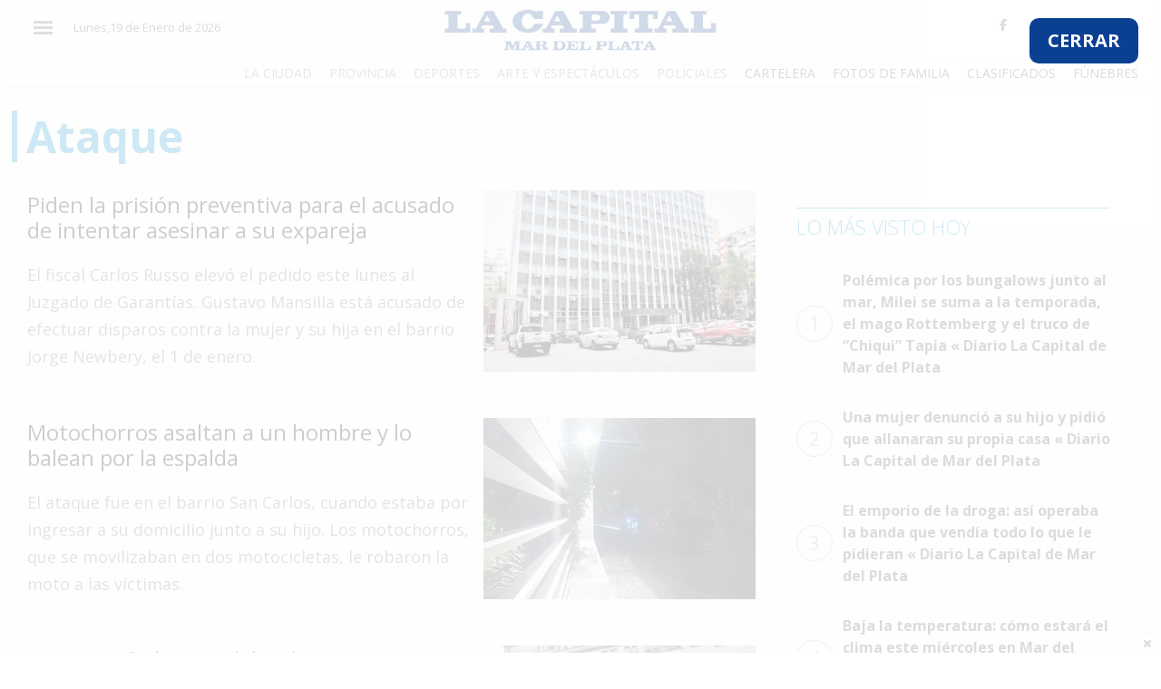

--- FILE ---
content_type: text/html; charset=UTF-8
request_url: https://www.lacapitalmdp.com/temas/ataque/
body_size: 8141
content:

<!DOCTYPE html>
<html xmlns="http://www.w3.org/1999/xhtml" lang="es-ES">
  <head>
    <meta charset="UTF-8">
    <meta http-equiv="X-UA-Compatible" content="IE=edge">
    <meta name="viewport" content="width=device-width, initial-scale=1">
    <meta name="author" content="">


    <meta http-equiv="Expires" content="0"/>
    <meta name="robots" content="INDEX,FOLLOW"/>
    <meta name="description" content=""/>
    <meta name="keywords" content=""/>
    <meta property="fb:app_id" content="551960851645342"/>
    <meta property="fb:pages" content="202854349739523"/>

    <title>Ataque &laquo;  Diario La Capital de Mar del Plata</title>

    <!-- CSS -->
    <link rel="shortcut icon" type="image/x-icon" href="https://www.lacapitalmdp.com/favicon.png">


 <!-- Google tag (gtag.js) -->
<script async src="https://www.googletagmanager.com/gtag/js?id=G-9QK4MM6R1V"></script>
<script>window.dataLayer=window.dataLayer||[];function gtag(){dataLayer.push(arguments);}
gtag('js',new Date());gtag('config','G-9QK4MM6R1V');</script>

<script src="https://storage.googleapis.com/storage.lacapitalmdp.com/all.min.js"></script>
<script async src="https://securepubads.g.doubleclick.net/tag/js/gpt.js"></script>
<script>window.googletag=window.googletag||{cmd:[]};googletag.cmd.push(function(){googletag.defineSlot('/22119631466/Mobile_Home_Recuadro_1',[300,250],'div-gpt-ad-1601387208386-0').addService(googletag.pubads());googletag.defineSlot('/22119631466/Desktop_Home_Horizontal_1',[[970,90],[728,90]],'div-gpt-ad-1601480601633-0').addService(googletag.pubads());googletag.defineSlot('/22119631466/Desktop_Home_Horizontal_2',[[970,90],[728,90]],'div-gpt-ad-1601480849049-0').addService(googletag.pubads());googletag.defineSlot('/22119631466/Desktop_Home_Horizontal_3',[[970,250],[728,90],[970,90]],'div-gpt-ad-1601480879136-0').addService(googletag.pubads());googletag.defineSlot('/22119631466/Desktop_Home_Recuadro_1',[300,250],'div-gpt-ad-1601480901634-0').addService(googletag.pubads());googletag.defineSlot('/22119631466/Desktop_Home_Recuadro_2',[300,250],'div-gpt-ad-1601480954230-0').addService(googletag.pubads());googletag.defineSlot('/22119631466/Desktop_Home_Recuadro_3',[300,250],'div-gpt-ad-1601480988710-0').addService(googletag.pubads());googletag.defineSlot('/22119631466/Desktop_Home_Recuadro_4',[300,250],'div-gpt-ad-1601481004886-0').addService(googletag.pubads());googletag.defineSlot('/22119631466/Desktop_Home_Recuadro_5',[300,250],'div-gpt-ad-1601481016944-0').addService(googletag.pubads());googletag.defineSlot('/22119631466/Desktop_Home_Vertical_1',[[300,600],[160,600],[120,600]],'div-gpt-ad-1601481030990-0').addService(googletag.pubads());googletag.defineSlot('/22119631466/Mobile_Home_Horizontal_1',[[300,100],[300,50],[320,100],[320,50]],'div-gpt-ad-1601481052552-0').addService(googletag.pubads());googletag.defineSlot('/22119631466/Mobile_Home_Recuadro_2',[300,250],'div-gpt-ad-1601481088042-0').addService(googletag.pubads());googletag.defineSlot('/22119631466/Mobile_Home_Recuadro_3',[300,250],'div-gpt-ad-1601481103535-0').addService(googletag.pubads());googletag.defineSlot('/22119631466/Mobile_Home_Recuadro_4',[300,250],'div-gpt-ad-1601481116011-0').addService(googletag.pubads());googletag.defineSlot('/22119631466/Mobile_Home_Recuadro_5',[300,250],'div-gpt-ad-1601481128581-0').addService(googletag.pubads());googletag.defineSlot('/22119631466/homeanuncioprevio',[700,450],'div-gpt-ad-1605118091272-0').addService(googletag.pubads());googletag.defineSlot('/22119631466/Notas_Home_Recuadro_1',[300,250],'div-gpt-ad-1608736168973-0').addService(googletag.pubads());googletag.defineSlot('/22119631466/Notas_Home_Recuadro_2',[300,250],'div-gpt-ad-1608736403238-0').addService(googletag.pubads());googletag.defineSlot('/22119631466/notas_anuncio_previo',[700,450],'div-gpt-ad-1609177444703-0').addService(googletag.pubads());googletag.defineSlot('/22119631466/movile_anuncio_previo',[320,480],'div-gpt-ad-1610743178425-0').addService(googletag.pubads());googletag.defineSlot('/22119631466/Mobile_Home_Zocalo',[320,100],'div-gpt-ad-1737655824653-0').addService(googletag.pubads());googletag.defineSlot('/22119631466/Desktop_Home_Zocalo',[[970,90],[728,90]],'div-gpt-ad-1737655916987-0').addService(googletag.pubads());googletag.pubads().enableSingleRequest();googletag.enableServices();});</script>
   
    <link rel="manifest" href="/manifest.json"/>
      <script>window._peq=window._peq||[];window._peq.push(["init"]);</script>
   <script src="https://clientcdn.pushengage.com/core/c0a9a0b9-f99b-43c8-9cff-38e657939886.js" async></script>	  
   <script src="https://www.lacapitalmdp.com/wp-content/plugins/totalpoll/assets/js/front.js"></script>
   <link rel="alternate" type="application/rss+xml" title="Diario La Capital de Mar del Plata &raquo; Ataque RSS de la etiqueta" href="https://www.lacapitalmdp.com/temas/ataque/feed/"/>
<link rel='https://api.w.org/' href='https://www.lacapitalmdp.com/wp-json/'/>
   
	
    
   
    <link href="https://fonts.googleapis.com/css?family=Open+Sans:400,300,600,700" rel="stylesheet" type="text/css">
    <link href='https://fonts.googleapis.com/css?family=Bitter' rel='stylesheet' type='text/css'>

    <link href='//fonts.googleapis.com/css?family=Open+Sans:400italic,600italic,700italic,700,400,600' rel='stylesheet' type='text/css'/>

    <!-- HTML5 shim and Respond.js for IE8 support of HTML5 elements and media queries-->
    <!--[if lt IE 9]>
      <script src="https://oss.maxcdn.com/html5shiv/3.7.2/html5shiv.min.js"></script>
      <script src="https://oss.maxcdn.com/respond/1.4.2/respond.min.js"></script>
    <![endif]-->


     <link rel="stylesheet" href="https://stackpath.bootstrapcdn.com/bootstrap/4.1.3/css/bootstrap.min.css" integrity="sha384-MCw98/SFnGE8fJT3GXwEOngsV7Zt27NXFoaoApmYm81iuXoPkFOJwJ8ERdknLPMO" crossorigin="anonymous">
    <script src="https://kit.fontawesome.com/341b2b5a6c.js" crossorigin="anonymous"></script>

    <link href="https://fonts.googleapis.com/css?family=Roboto:400,500,700,900" rel="stylesheet">
    <link href="https://fonts.googleapis.com/css?family=Merriweather:400,900" rel="stylesheet">
    <link href="https://fonts.googleapis.com/css?family=Bitter:400,900" rel="stylesheet">
    <link rel="stylesheet" href="https://storage.lacapitalmdp.com/assets/jsv3/vendor/owl-carousel/assets/owl.carousel.min.css">
    <link rel="stylesheet" href="https://storage.lacapitalmdp.com/assets/jsv3/vendor/owl-carousel/assets/owl.theme.default.min.css">
    
    <link href="https://storage.lacapitalmdp.com/assets/css/v3style0228.css" rel="stylesheet">


    <link href="https://storage.lacapitalmdp.com/assets/mobirise-slider/style.css" rel="stylesheet">
    <link href="https://storage.lacapitalmdp.com/assets/mobirise-gallery/style.css" rel="stylesheet">

    <link href="https://storage.lacapitalmdp.com/assets/jsv3/vendor/fancybox/jquery.fancybox.min.css" rel="stylesheet">

    <style>.nota_content img{max-width:100%}article.has_image.espacio-publicidad{border:1px solid #e6e6e6;padding:10px 10px 35px 10px}.espacio-publicidad h3.nota__categoria.mb-0{position:absolute;bottom:0px;line-height:20px;text-transform:lowercase;background:#b3b3b3;width:100%}.center_ad{text-align:center}#eplAdDivsuper_leaderboard_1 a{padding-bottom:20px!important;display:block}.section article .data_factory iframe{max-width:100%!important}</style>


  </head>

<body>

<!-- Interstitial Container -->
    <div id="anpr" style=" width: 100%; z-index: 2147483647; position: absolute; background: #ffffffcf; height: 100%; min-height: 500px;">
        <!-- Close Button -->
        <a href="#" id="closeanpr" style="font-size: 20px; float: right; position: absolute; right: 25px; top: 20px; font-weight: bold; background: #0b3f92; border-radius: 10px; padding: 10px 20px; color: white;">
            CERRAR
        </a>
        
        <!-- Desktop Ad Container -->
        <div id="anpr_cont" style="width: 700px; margin: 40px auto;">
            <div id="div-gpt-ad-1605118091272-0" style="width: 700px; height: 450px;">
            </div>
        </div>
        
        <!-- Mobile Ad Container -->
        <div id="anpr_cont_mbl" style="width: 100%; margin-top: 120px; text-align: center;">
            <div id="div-gpt-ad-1610743178425-0" style="width: 320px; height: 480px;margin:0px auto;">
            </div>
        </div>
    </div>

    <script>document.getElementById('closeanpr').addEventListener('click',function(e){e.preventDefault();document.getElementById('anpr').style.display='none';});googletag.cmd.push(function(){googletag.defineSlot('/22119631466/homeanuncioprevio',[700,450],'div-gpt-ad-1605118091272-0').addService(googletag.pubads());googletag.defineSlot('/22119631466/movile_anuncio_previo',[320,480],'div-gpt-ad-1610743178425-0').addService(googletag.pubads());googletag.enableServices();const interstitialContainer=document.getElementById('anpr');const desktopSlot='div-gpt-ad-1605118091272-0';const mobileSlot='div-gpt-ad-1610743178425-0';function showInterstitial(){interstitialContainer.style.display='block';}
googletag.pubads().addEventListener('slotRenderEnded',function(event){if(event.slot===googletag.defineSlot(desktopSlot)||event.slot===googletag.defineSlot(mobileSlot)){if(!event.isEmpty){showInterstitial();}}});document.getElementById('closeanpr').addEventListener('click',function(e){e.preventDefault();interstitialContainer.style.display='none';});googletag.display('div-gpt-ad-1605118091272-0');googletag.display('div-gpt-ad-1610743178425-0');});</script>




 
<div id="layer_container"></div>
  
  <header class="header--fixed">
  
  <div class="container">
  
    <div class="row first_header">
      
      <div class="col-2 col-sm-1 col-lg-3 text-left d-flex ">
      
        <div class="header__burger" tabindex="1">
        
          <span aria-hidden="true"></span>
          
          <span aria-hidden="true"></span>
          
          <span aria-hidden="true"></span>
        
        </div>
        
        <div class="d-none d-xl-inline-block">
                    <div id="header_date" class="hidden-xs">
                        <p id="dia">Lunes,19 de Enero de 2026</p> </div><!-- /.date -->
                    
        
        </div>
      
      </div>
      
      <div class="col-8 col-sm-4 col-lg-6 d-flex justify-content-center align-items-end mr-sm-auto ml-sm-auto ml-lg-auto">
      
        <h1 class="header__logo text-center">
        
          <a href="https://www.lacapitalmdp.com"><img width="300" src="https://storage.lacapitalmdp.com/assets/images/logo_lcmdp_header.jpg" alt="La Capital - Logo"></a>

        
        </h1>
      
      </div>
      
      <div class="col-8 col-sm-5 col-lg-3 text-right d-none d-lg-flex ml-auto">
      
        <div class="header__links pull-right ml-auto">
      
          <div class="social_header">
                <a class="" href="https://www.facebook.com/lacapitalmdp/" title="Facebook Lacapitalmdp.com" target="_blank"><i class="fab fa-facebook-f"></i></a>
                <a class="" href="https://twitter.com/lacapitalmdq" title="Twitter Lacapitalmdp.com" target="_blank"><i class="fab fa-twitter"></i></a>
                <a class="" href="https://www.youtube.com/channel/UCFGlFNd8HtVxIssUJb8gObw" title="Canal Youtube Lacapitalmdp.com" target="_blank"><i class="fab fa-youtube"></i></a>
                <a class="" href="https://www.instagram.com/diariolacapitalmdp" title="Canal Instagram Lacapitalmdp.com" target="_blank"><i class="fab fa-instagram"></i></a>
          </div>
          
        </div>
      
      </div>
    
    </div>
    
    
    <div class="row d-none d-lg-block">
    
      <div class="col-md-12">
      
        <nav class="header__categorias text-right">

          <a href="https://www.lacapitalmdp.com/categorias/la-ciudad">La Ciudad</a>

          <a href="https://www.lacapitalmdp.com/categorias/provincia">Provincia</a>

          <a href="https://www.lacapitalmdp.com/categorias/deportes">Deportes</a>

          <a href="https://www.lacapitalmdp.com/categorias/espectaculos">Arte y Espectáculos</a>

          <a href="https://www.lacapitalmdp.com/categorias/policiales">Policiales</a>

          <a class="header__categorias_servicios" href="http://cartelera.lacapitalmdp.com/">Cartelera</a>
          
          <a class="header__categorias_servicios" href="https://www.lacapitalmdp.com/contenidos/fotosfamilia/">Fotos de Familia</a>
          
          <a class="header__categorias_servicios" href="https://www.lacapitalmdp.com/clasificados-papel">Clasificados</a>
          
          <a class="header__categorias_servicios" href="https://www.lacapitalmdp.com/avisos-funebres">Fúnebres</a>
        
        </nav>
      
      </div>
    
    </div>
  
  </div>
  
  </header>
  
  <div id="sideNav">
        <a href="javascript:void(0)" class="closebtn">&times;</a>
        
        <div class="search_box"><a href="#"><i class="fa fa-search"></i></a>
          
        </div>
        <a href="https://www.lacapitalmdp.com/categorias/el-pais">El País</a>
        <a href="https://www.lacapitalmdp.com/categorias/el-mundo">El Mundo</a>
        <a href="https://www.lacapitalmdp.com/categorias/la-zona">La Zona</a>
        <a href="https://www.lacapitalmdp.com/categorias/cultura">Cultura</a>
        <a href="https://www.lacapitalmdp.com/categorias/tecnologia">Tecnología</a>
        <a href="https://www.lacapitalmdp.com/categorias/gastronomia">Gastronomía</a>
        <a href="https://www.lacapitalmdp.com/categorias/salud">Salud</a>
        <a href="https://www.lacapitalmdp.com/categorias/interes-general/">Interés General</a>
        <a href="https://www.lacapitalmdp.com/categorias/la-ciudad">La Ciudad</a>
        <a href="https://www.lacapitalmdp.com/categorias/deportes">Deportes</a>
        <a href="https://www.lacapitalmdp.com/categorias/espectaculos">Arte y Espectáculos</a>
        <a href="https://www.lacapitalmdp.com/categorias/policiales">Policiales</a>
        <a class="header__categorias_servicios" href="http://cartelera.lacapitalmdp.com/">Cartelera</a>
        <a class="header__categorias_servicios" href="https://www.lacapitalmdp.com/contenidos/fotosfamilia/">Fotos de Familia</a>
        <a class="header__categorias_servicios" href="https://clasificadosmdp.com.ar">Clasificados</a>
        <a class="header__categorias_servicios" href="https://www.lacapitalmdp.com/avisos-funebres">Fúnebres</a>
  </div>
  
  <main>
    
  <div class="container d-none d-md-block"><div class="center_ad"><!-- /22119631466/Desktop_Home_Horizontal_1 -->
<div id='div-gpt-ad-1601480601633-0'><script>googletag.cmd.push(function(){googletag.display('div-gpt-ad-1601480601633-0');});</script></div></div></div>
  <div class="container d-none d-md-block"><div class="center_ad"><!-- /22119631466/Desktop_Home_Horizontal_2 -->
<div id='div-gpt-ad-1601480849049-0'><script>googletag.cmd.push(function(){googletag.display('div-gpt-ad-1601480849049-0');});</script></div></div></div>



<section class="section">
      <div class="container " id="category_list">


          <div class="notas_row ">
                      <div class="row">

                        <div class="col-12">

                          <div class="category_container">
                                
                                <div class="section__title">
                                      <h1>Ataque</h1>
                                </div>
                                  
                          </div>

                        </div>


                        <div class="col-xs-12 col-sm-9 col-md-8 col-lg-8 lista-notas lista-notas--vertical posts_list">


                            

                             <article class="nota d-flex">
                                      <div>
                                        <h2 class="font-24"><a href="https://www.lacapitalmdp.com/piden-la-prision-preventiva-para-el-acusado-de-intentar-asesinar-a-su-expareja/" class="">Piden la prisión preventiva para el acusado de intentar asesinar a su expareja</a></h2>

                                        <p>El fiscal Carlos Russo elevó el pedido este lunes al Juzgado de Garantías. Gustavo Mansilla está acusado de efectuar disparos contra la mujer y su hija en el barrio Jorge Newbery, el 1 de enero.</p>
                                              
                                      </div>

                                      
                                                                                          
                                                    <div class="nota__imagen">
                                                  
                                                      <a href="">
                                                      
                                                        <figure class="imagen mb-0">
                                                      
                                                          <img src="https://storage.lacapitalmdp.com/2024/02/tribunales24_06-300x200.jpg" alt="Nota"/>
                                                        
                                                        </figure>
                                                      
                                                      </a>
                                                    
                                                    </div>

                                                                          
                              </article>

                            

                             <article class="nota d-flex">
                                      <div>
                                        <h2 class="font-24"><a href="https://www.lacapitalmdp.com/le-dispararon-por-la-espalda-para-robarle-la-moto/" class="">Motochorros asaltan a un hombre y lo balean por la espalda</a></h2>

                                        <p>El ataque fue en el barrio San Carlos, cuando estaba por ingresar a su domicilio junto a su hijo. Los motochorros, que se movilizaban en dos motocicletas, le robaron la moto a las víctimas.</p>
                                              
                                      </div>

                                      
                                                                                          
                                                    <div class="nota__imagen">
                                                  
                                                      <a href="">
                                                      
                                                        <figure class="imagen mb-0">
                                                      
                                                          <img src="https://storage.lacapitalmdp.com/2026/01/motochorrosa-300x200.jpg" alt="Nota"/>
                                                        
                                                        </figure>
                                                      
                                                      </a>
                                                    
                                                    </div>

                                                                          
                              </article>

                            

                             <article class="nota d-flex">
                                      <div>
                                        <h2 class="font-24"><a href="https://www.lacapitalmdp.com/como-continua-el-caso-del-violento-ataque-en-el-barrio-jorge-newbery/" class="">Se entregó el autor del violento ataque en el barrio Jorge Newbery</a></h2>

                                        <p>Las mujeres baleadas y testigos, madre e hija, identificaron al atacante que es buscado por la policía, mientras se aguarda que la menor herida sea operada en las próximas horas.</p>
                                              
                                      </div>

                                      
                                                                                          
                                                    <div class="nota__imagen">
                                                  
                                                      <a href="">
                                                      
                                                        <figure class="imagen mb-0">
                                                      
                                                          <img src="https://storage.lacapitalmdp.com/2024/10/HIGA-06-1024x683-300x200.jpg" alt="Nota"/>
                                                        
                                                        </figure>
                                                      
                                                      </a>
                                                    
                                                    </div>

                                                                          
                              </article>

                            

                             <article class="nota d-flex">
                                      <div>
                                        <h2 class="font-24"><a href="https://www.lacapitalmdp.com/robo-frustrado-en-un-hotel-de-la-perla/" class="">Robo frustrado en un hotel de La Perla</a></h2>

                                        <p>Ocurrió en Balcarce al 2900, donde el delincuente intentó ingresar con piedrazos. Fue detenido a las pocas cuadras.</p>
                                              
                                      </div>

                                      
                                                                                          
                                                    <div class="nota__imagen">
                                                  
                                                      <a href="">
                                                      
                                                        <figure class="imagen mb-0">
                                                      
                                                          <img src="https://storage.lacapitalmdp.com/2026/01/piedraspoli-300x200.jpeg" alt="Nota"/>
                                                        
                                                        </figure>
                                                      
                                                      </a>
                                                    
                                                    </div>

                                                                          
                              </article>

                            

                             <article class="nota d-flex">
                                      <div>
                                        <h2 class="font-24"><a href="https://www.lacapitalmdp.com/ataco-a-punaladas-al-padre-y-al-amigo-de-su-expareja/" class="">Atacó a puñaladas al padre y al amigo de su expareja</a></h2>

                                        <p>Un hombre de 50 años y otro de 25 resultaron heridos luego de ser interceptados en la vía pública por el exnovio de una joven. El agresor los atacó con dos cuchillas y escapó. La fiscal Salas investiga el hecho como tentativa de homicidio y lesiones.</p>
                                              
                                      </div>

                                      
                                                                                          
                                                    <div class="nota__imagen">
                                                  
                                                      <a href="">
                                                      
                                                        <figure class="imagen mb-0">
                                                      
                                                          <img src="https://storage.lacapitalmdp.com/2024/10/HIGA-06-1024x683-300x200.jpg" alt="Nota"/>
                                                        
                                                        </figure>
                                                      
                                                      </a>
                                                    
                                                    </div>

                                                                          
                              </article>

                            

                             <article class="nota d-flex">
                                      <div>
                                        <h2 class="font-24"><a href="https://www.lacapitalmdp.com/volvio-de-una-despedida-de-soltero-con-el-cuerpo-rasgunado-y-dijo-que-lo-atacaron-hienas/" class="">Volvió de una despedida de soltero con el cuerpo rasguñado y dijo que lo atacaron hienas</a></h2>

                                        <p>El joven necesitó alrededor de 30 puntos en la cara y otros 40 en la mano y las piernas.</p>
                                              
                                      </div>

                                      
                                                                                          
                                                    <div class="nota__imagen">
                                                  
                                                      <a href="">
                                                      
                                                        <figure class="imagen mb-0">
                                                      
                                                          <img src="https://storage.lacapitalmdp.com/2025/09/WhatsApp-Image-2025-09-03-at-10.18.20-300x200.jpeg" alt="Nota"/>
                                                        
                                                        </figure>
                                                      
                                                      </a>
                                                    
                                                    </div>

                                                                          
                              </article>

                            

                             <article class="nota d-flex">
                                      <div>
                                        <h2 class="font-24"><a href="https://www.lacapitalmdp.com/apunalaron-a-un-hombre-en-situacion-de-calle-y-esta-grave/" class="">Apuñalaron a un hombre en situación de calle y está grave</a></h2>

                                        <p>Ocurrió en la zona de Edison y Güiraldes. La víctima, de 34 años, está internada en el Hospital Interzonal General de Agudos. El fiscal Carlos Russo y personal de la comisaría quinta investigan el caso.</p>
                                              
                                      </div>

                                      
                                                                                          
                                                    <div class="nota__imagen">
                                                  
                                                      <a href="">
                                                      
                                                        <figure class="imagen mb-0">
                                                      
                                                          <img src="https://storage.lacapitalmdp.com/2020/09/HIGA-300x200.jpg" alt="Nota"/>
                                                        
                                                        </figure>
                                                      
                                                      </a>
                                                    
                                                    </div>

                                                                          
                              </article>

                            

                             <article class="nota d-flex">
                                      <div>
                                        <h2 class="font-24"><a href="https://www.lacapitalmdp.com/un-pitbull-mato-a-una-nena-como-sigue-la-causa-y-cual-es-el-futuro-del-perro/" class="">Un pitbull mató a una nena: ¿cómo sigue la causa y cuál es el futuro del perro?</a></h2>

                                        <p>El trágico hecho es investigado por el fiscal Germán Vera Tapia, que deberá definir las responsabilidades que hubo. El animal fue llevado por Zoonosis y estará diez días en observación antirrábica.</p>
                                              
                                      </div>

                                      
                                                                                          
                                                    <div class="nota__imagen">
                                                  
                                                      <a href="">
                                                      
                                                        <figure class="imagen mb-0">
                                                      
                                                          <img src="https://www.lacapitalmdp.com/wp-content/uploads/2016/05/Pitbull-300x200.jpg" alt="Nota"/>
                                                        
                                                        </figure>
                                                      
                                                      </a>
                                                    
                                                    </div>

                                                                          
                              </article>

                            

                             <article class="nota d-flex">
                                      <div>
                                        <h2 class="font-24"><a href="https://www.lacapitalmdp.com/israel-inicio-ataques-precisos-contra-objetivos-militares-en-iran/" class="">Israel inició &#8220;ataques precisos&#8221; contra objetivos militares en Irán</a></h2>

                                        <p>Sostienen que fue en respuesta al ataque iraní del 1 de octubre.</p>
                                              
                                      </div>

                                      
                                                                                          
                                                    <div class="nota__imagen">
                                                  
                                                      <a href="">
                                                      
                                                        <figure class="imagen mb-0">
                                                      
                                                          <img src="https://storage.lacapitalmdp.com/2024/10/Teheránjpg-300x200.png" alt="Nota"/>
                                                        
                                                        </figure>
                                                      
                                                      </a>
                                                    
                                                    </div>

                                                                          
                              </article>

                            

                             <article class="nota d-flex">
                                      <div>
                                        <h2 class="font-24"><a href="https://www.lacapitalmdp.com/israel-lanzo-un-nuevo-ataque-contra-una-posicion-de-onu-en-el-sur-de-libano/" class="">Israel lanzó un nuevo ataque contra una posición de ONU en el sur de Líbano</a></h2>

                                        <p>Un episodio similar se había registrado la semana anterior, lo que provocó críticas contra el gobierno de Netanyahu.</p>
                                              
                                      </div>

                                      
                                                                                          
                                                    <div class="nota__imagen">
                                                  
                                                      <a href="">
                                                      
                                                        <figure class="imagen mb-0">
                                                      
                                                          <img src="https://storage.lacapitalmdp.com/2024/10/Israel-300x200.png" alt="Nota"/>
                                                        
                                                        </figure>
                                                      
                                                      </a>
                                                    
                                                    </div>

                                                                          
                              </article>

                            
                            <div class="load_more_news" data-category="" data-page="1">
                                  <a href="https://www.lacapitalmdp.com/temas/ataque/page/2/">Cargar Más Noticias</a>                                  <i class="fa-li fa fa-spinner fa-spin"></i>
                            </div>
                            
                        </div>
                        <div class="col-xs-12 col-sm-3 col-md-4 col-lg-4">

                              <div class=""><script type="text/javascript">eplAD4M("medium_rectangle_1");</script></div>

                              <div class="col-12">
                                <div class="section__title">
                                    <div class="box"> <hr>
                                        <h3 class="">Lo más visto hoy</h3>
                                    </div>
                                </div>

                                  <div class="post_ranking">

                                      <div class="post_ranking"><ul><li><a href='https://www.lacapitalmdp.com/polemica-por-los-bungalows-junto-al-mar-milei-se-suma-a-la-temporada-el-mago-rottemberg-y-el-truco-de-chiqui-tapia/'><span>1</span>Polémica por los bungalows junto al mar, Milei se suma a la temporada, el mago Rottemberg y el truco de “Chiqui” Tapia « Diario La Capital de Mar del Plata</a></li><li><a href='https://www.lacapitalmdp.com/una-mujer-denuncio-a-su-hijo-y-pidio-que-allanaran-su-propia-casa/'><span>2</span>Una mujer denunció a su hijo y pidió que allanaran su propia casa « Diario La Capital de Mar del Plata</a></li><li><a href='https://www.lacapitalmdp.com/el-emporio-de-la-droga-asi-operaba-la-banda-que-vendia-todo-lo-que-le-pidieran/'><span>3</span>El emporio de la droga: así operaba la banda que vendía todo lo que le pidieran « Diario La Capital de Mar del Plata</a></li><li><a href='https://www.lacapitalmdp.com/baja-la-temperatura-como-estara-el-clima-este-miercoles-en-mar-del-plata/'><span>4</span>Baja la temperatura: cómo estará el clima este miércoles en Mar del Plata « Diario La Capital de Mar del Plata</a></li><li><a href='https://www.lacapitalmdp.com/un-menor-estaba-en-una-plaza-con-un-arma-de-fuego/'><span>5</span>Un menor estaba en una plaza con un arma de fuego « Diario La Capital de Mar del Plata</a></li></ul></div>
                                 </div> 
                              </div>

                              <p><div class=""><script type="text/javascript">eplAD4M("medium_rectangle_2");</script></div></p>
                              <p><div class=""><script type="text/javascript">eplAD4M("Megabanner");</script></div></p>
                              
                        </div>

                      </div>    

                     
                          
                    
                         
          </div>
          
      </div>
</section>




    

</main>
  
  <footer>
  
  <div class="container-fluid">

    
   
    
    <div class="row">
    
      <div class="col-md-12" data-nosnippet>
      
        <p class="font-small"> Propietario : Editorial La Capital S.A. | Director : Florencio Aldrey | 
Número de Edición : 26075 | Propiedad Intelectual : DNDA 22190412 | Av. Marcelino Champagnat 2551 B7604GXA Mar del Plata, Argentina. | Teléfono: 0223 478 8491 | <a href="/cdn-cgi/l/email-protection" class="__cf_email__" data-cfemail="066569687267657269466a676567766f72676a6b62772865696b286774">[email&#160;protected]</a>
        </p>
      
      </div>
    
    </div>
    
    
    
    <div class="row">
      <div class="col-md-12">
        <hr>
      </div>
    </div>
    
    <div class="row">
    
      <div class="col-md-8">
        <a href="https://www.lacapitalmdp.com/contenidos/fotosfamilia/" class="font-small" target="_blank">Fotos de Familia</a> • 
        <a href="http://cartelera.lacapitalmdp.com/" class="font-small" target="_blank">Cartelera</a> • 
        <a href="https://www.lacapitalmdp.com/quienes-somos/" class="font-small" target="_blank">Quienes Somos</a> • 
        <a href="https://www.lacapitalmdp.com/terminos-y-condiciones/" class="font-small" target="_blank">Términos y condiciones</a> • 
        
      
      </div>
      
      <div class="col-md-4 text-right mt-4 mt-sm-0">
      
        <span class="font-small">© 2026 TODOS LOS DERECHOS RESERVADOS.</span> <br/>
      
      </div>
    
    </div>
  
  </div>
  
  
  </footer>
  
  
  
  <script data-cfasync="false" src="/cdn-cgi/scripts/5c5dd728/cloudflare-static/email-decode.min.js"></script><script src="https://storage.lacapitalmdp.com/assets//jsv3/vendor/modernizr-3.6.0.min.js"></script>
  <script src="https://code.jquery.com/jquery-3.3.1.min.js" integrity="sha256-FgpCb/KJQlLNfOu91ta32o/NMZxltwRo8QtmkMRdAu8=" crossorigin="anonymous"></script>
  <script>window.jQuery||document.write('<script src="js/vendor/jquery-3.3.1.min.js"><\/script>')</script>
  <script src="https://stackpath.bootstrapcdn.com/bootstrap/4.1.3/js/bootstrap.min.js" integrity="sha384-ChfqqxuZUCnJSK3+MXmPNIyE6ZbWh2IMqE241rYiqJxyMiZ6OW/JmZQ5stwEULTy" crossorigin="anonymous"></script>


  <script src="https://storage.lacapitalmdp.com/assets/jsv3/vendor/owl-carousel/owl.carousel.min.js"></script>
  <script src="https://storage.lacapitalmdp.com/assets/jsv3/mainv3-2.js?v1"></script>
  <script src="https://storage.lacapitalmdp.com/assets/jsv3/core.js"></script>

  <script src="https://storage.lacapitalmdp.com/assets/js/lazysizes.js"></script>

  <script src="https://storage.lacapitalmdp.com/assets/jsv3/vendor/fancybox/jquery.fancybox.min.js"></script>
  <script src="https://storage.lacapitalmdp.com/assets/jsv3/components/fancybox.js"></script>
	
<script type="text/javascript">jQuery(document).ready(function(){if(jQuery(window).width()<700){jQuery('#anpr_cont').remove();}
else
{jQuery('#anpr_cont_mbl').remove();}
jQuery('#anpr').css("height",jQuery(window).height());jQuery('#anpr').css("left",0);jQuery("#closeanpr").click(function(e){e.preventDefault();jQuery('#anpr').remove();})});setTimeout(function(){if(jQuery("#anpr iframe").length==0){jQuery("#anpr").remove();}},6000);</script>

  <script>jQuery(document).ready(function(){jQuery("#corona_links .corona_opener").click(function(e){jQuery("#corona_links").addClass("opened");jQuery("#corona_links a").removeClass("opened");jQuery(this).addClass("opened");jQuery("#corona_holder").html(jQuery("#"+jQuery(this).data("block")).html());return false;})});</script>
  <script type='text/javascript' src='https://www.lacapitalmdp.com/wp-includes/js/wp-embed.min.js?ver=4.5.3'></script>

<div id="zocalo-inferior">
    <div class="zocalo-close"><svg class="svg-inline--fa fa-times" aria-hidden="true" focusable="false" data-prefix="fas" data-icon="times" role="img" xmlns="http://www.w3.org/2000/svg" viewBox="0 0 352 512"><path fill="currentColor" d="M242.72 256l100.07-100.07c12.28-12.28 12.28-32.19 0-44.48l-22.24-22.24c-12.28-12.28-32.19-12.28-44.48 0L176 189.28 75.93 89.21c-12.28-12.28-32.19-12.28-44.48 0L9.21 111.45c-12.28 12.28-12.28 32.19 0 44.48L109.28 256 9.21 356.07c-12.28 12.28-12.28 32.19 0 44.48l22.24 22.24c12.28 12.28 32.2 12.28 44.48 0L176 322.72l100.07 100.07c12.28 12.28 32.2 12.28 44.48 0l22.24-22.24c12.28-12.28 12.28-32.19 0-44.48L242.72 256z"></path></svg></div>







</div>

<style>#zocalo-inferior{position:fixed;bottom:0;left:0;width:100%;background:#fff;z-index:2147483642;text-align:center;box-shadow:0 -2px 5px rgba(0,0,0,.1)}.zocalo-close{position:absolute;top:-20px;right:5px;background:#fff;width:20px;height:20px;border-radius:50%;cursor:pointer;box-shadow:0 -2px 5px rgba(0,0,0,.1);display:flex;align-items:center;justify-content:center}.zocalo-close svg{width:12px;height:12px}.zocalo-content{padding:5px;display:flex;justify-content:center}@media (min-width:768px){.zocalo-mobile{display:none}.zocalo-desktop{display:block}}@media (max-width:767px){.zocalo-desktop{display:none}.zocalo-mobile{display:block}}[data-video-id],[class^="XIK3"],[class^="_3Ger"]{z-index:900!important}</style>

<script>document.querySelector('.zocalo-close').addEventListener('click',function(){document.getElementById('zocalo-inferior').style.display='none';});</script>

</body>

</html>
